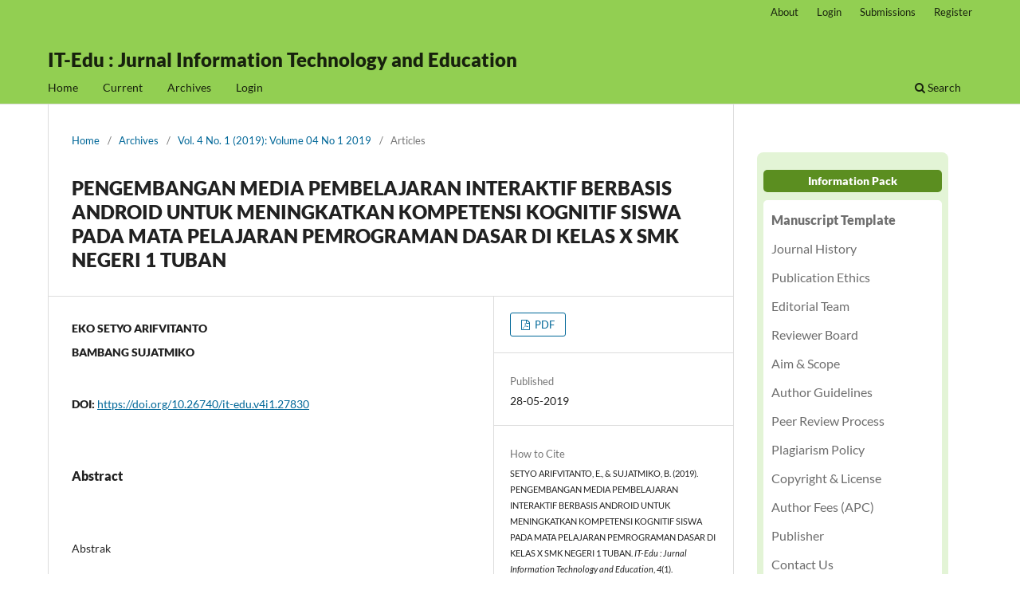

--- FILE ---
content_type: text/html; charset=utf-8
request_url: https://ejournal.unesa.ac.id/index.php/it-edu/article/view/27830
body_size: 8653
content:
<!DOCTYPE html>
<html lang="en-US" xml:lang="en-US">
<head>
	<meta charset="utf-8">
	<meta name="viewport" content="width=device-width, initial-scale=1.0">
	<title>
		PENGEMBANGAN MEDIA PEMBELAJARAN INTERAKTIF BERBASIS ANDROID UNTUK MENINGKATKAN KOMPETENSI KOGNITIF SISWA PADA MATA PELAJARAN PEMROGRAMAN DASAR DI KELAS X SMK NEGERI 1 TUBAN
							| IT-Edu : Jurnal Information Technology and Education
			</title>

	
<link rel="icon" href="https://ejournal.unesa.ac.id/public/journals/118/favicon_en_US.png">
<meta name="generator" content="Open Journal Systems 3.3.0.20">
<link rel="schema.DC" href="https://purl.org/dc/elements/1.1/" />
<meta name="DC.Creator.PersonalName" content="EKO SETYO ARIFVITANTO"/>
<meta name="DC.Creator.PersonalName" content="BAMBANG SUJATMIKO"/>
<meta name="DC.Date.created" scheme="ISO8601" content="2019-05-28"/>
<meta name="DC.Date.dateSubmitted" scheme="ISO8601" content="2019-05-28"/>
<meta name="DC.Date.issued" scheme="ISO8601" content="2019-01-07"/>
<meta name="DC.Date.modified" scheme="ISO8601" content="2019-06-13"/>
<meta name="DC.Description" xml:lang="en" content="Abstrak  Tujuan penelitian ini adalah untuk merancang dan membuat sebuah media pembelajaran interaktif berbasis android, selain itu mengetahui perbedaan hasil dari belajar siswa di kelas yang memakai media ini dengan kelas yang tidak memakai media pembelajaran ini, dan mengetahui respon dari siswa terhadap media ini. Penelitian ini menghasilkan produk berupa media pembelajaran interaktif berbasis android pada mata pelajaran pemrograman dasar kelas X. Penelitian ini menggunakan model Quasi Experimental Design, dengan desain metode yang digunakan adalah Non-Equivalent Control Group Design. Subjek uji coba dalam penelitian ini adalah siswa kelas XTKJ1 dan XTKJ2 SMKN 1 Tuban sebanyak 72 siswa. Teknik pengumpulan dari data yang digunakan yaitu dengan teknik wawancara secara langsung, dengan memakai test (tes), dan berupa lembaran angket. Berdasarkan hasil validasi yang sudah dilaksanakan oleh validator-validator yang terdiri dari validasi ahli RPP, ahli dari materi, ahli multimedia, ahli soal mata pelajaran pemrograman dasar, dan ahli angket respon siswa yaitu dengan rata-rata presentase adalah sebesar 93.66%, dan ini tergolong dalam kriteria yang sangat valid. Sedangkan, hasil dari respon siswa-siswa diperoleh persentase yaitu sebesar 92.6%, dan ini juga tergolong dalam kriteria yang sangat baik. Selain itu, berdasarkan hasil uji normalitas terdapat data yang distribusinya tidak normal, dengan begitu maka akan dilaksanakan pengujian yaitu uji non-parametrik adalah uji Mann-Whitney, diperoleh Posttest (kognitif) : Nilai mean rank posttest kelas kontrol yaitu 26.00 dan mean rank posttest kelas eksperimen 42.06 dengan nilai sig=0,001&amp;lt;0,05 yang berarti H0 telah ditolak, namun bisa dikatakan H1 diterima. Hal ini berarti ada sebuah perbedaan yang begitu signifikan. Sehingga, bisa diperoleh kesimpulan jika hasil dari belajar seorang siswa yang memakai media pembelajaran interaktif berbasis android ini menjadi lebih baik dibandingkan siswa yang tidak memakai media ini. Kata Kunci : Media Pembelajaran Interaktif, Android, Kompetensi Kognitif Abstract The purposes of this study is for design and create this media, and knowing the differences in learning outcomes of students in the class using interactive learning media based on android with classes that do not use interactive learning media based on android, and knowing students responses to interactive learning media based on android on basic programming subjects. This research produces a product in the form of an media in class X basic programming subjects. This study uses the Quasi of Experimental Design model, with the design of the method used is Non-Equivalent of Control Group the Design. The subjects of the trial in this study were 72 students of class XTKJ1 and XTKJ2 in SMKN 1 Tuban. Data collection techniques are interviews, tests, and questionnaires. Based the validation that has been carried out by all validators consisting of validation of RPP experts, material experts, multimedia experts, experts in basic programming subject matter, and expert student response questionnaires, namely with an average percentage of 93.66% included in very valid criteria. Meanwhile, the results of student responses obtained a percentage of 92.6% which entered the criteria very well. In addition, based on the results of the normality test there are abnormally distributed data, then the non-parametric test is Mann-Whitney test, obtained Posttest (cognitive): Mean value of posttest rank of control class is 26.00 and mean rank posttest experimental class 42.06 with sig = 0.001 &amp;lt;0.05 which means H0 is rejected in other words H1 is accepted. This means that there are significant differences. So that it can be concluded that student learning outcomes using this media is better than the learning outcomes of students who do not use this media  Keywords : Interactive Learning Media, Android, Cognitive Competency "/>
<meta name="DC.Format" scheme="IMT" content="application/pdf"/>
<meta name="DC.Identifier" content="27830"/>
<meta name="DC.Identifier.DOI" content="10.26740/it-edu.v4i1.27830"/>
<meta name="DC.Identifier.URI" content="https://ejournal.unesa.ac.id/index.php/it-edu/article/view/27830"/>
<meta name="DC.Language" scheme="ISO639-1" content="en"/>
<meta name="DC.Rights" content="Copyright (c)  "/>
<meta name="DC.Rights" content=""/>
<meta name="DC.Source" content="IT-Edu : Jurnal Information Technology and Education"/>
<meta name="DC.Source.ISSN" content="2540-9263"/>
<meta name="DC.Source.Issue" content="1"/>
<meta name="DC.Source.Volume" content="4"/>
<meta name="DC.Source.URI" content="https://ejournal.unesa.ac.id/index.php/it-edu"/>
<meta name="DC.Title" content="PENGEMBANGAN MEDIA PEMBELAJARAN INTERAKTIF BERBASIS ANDROID UNTUK MENINGKATKAN KOMPETENSI KOGNITIF SISWA PADA MATA PELAJARAN PEMROGRAMAN DASAR DI KELAS X SMK NEGERI 1 TUBAN"/>
<meta name="DC.Type" content="Text.Serial.Journal"/>
<meta name="DC.Type.articleType" content="Articles"/>
<meta name="gs_meta_revision" content="1.1"/>
<meta name="citation_journal_title" content="IT-Edu : Jurnal Information Technology and Education"/>
<meta name="citation_journal_abbrev" content="IT-EDU"/>
<meta name="citation_issn" content="2540-9263"/> 
<meta name="citation_author" content="EKO SETYO ARIFVITANTO"/>
<meta name="citation_author" content="BAMBANG SUJATMIKO"/>
<meta name="citation_title" content="PENGEMBANGAN MEDIA PEMBELAJARAN INTERAKTIF BERBASIS ANDROID UNTUK MENINGKATKAN KOMPETENSI KOGNITIF SISWA PADA MATA PELAJARAN PEMROGRAMAN DASAR DI KELAS X SMK NEGERI 1 TUBAN"/>
<meta name="citation_language" content="en"/>
<meta name="citation_date" content="2019/05/28"/>
<meta name="citation_volume" content="4"/>
<meta name="citation_issue" content="1"/>
<meta name="citation_doi" content="10.26740/it-edu.v4i1.27830"/>
<meta name="citation_abstract_html_url" content="https://ejournal.unesa.ac.id/index.php/it-edu/article/view/27830"/>
<meta name="citation_pdf_url" content="https://ejournal.unesa.ac.id/index.php/it-edu/article/download/27830/25459"/>
<link rel="alternate" type="application/atom+xml" href="https://ejournal.unesa.ac.id/index.php/it-edu/gateway/plugin/WebFeedGatewayPlugin/atom">
<link rel="alternate" type="application/rdf+xml" href="https://ejournal.unesa.ac.id/index.php/it-edu/gateway/plugin/WebFeedGatewayPlugin/rss">
<link rel="alternate" type="application/rss+xml" href="https://ejournal.unesa.ac.id/index.php/it-edu/gateway/plugin/WebFeedGatewayPlugin/rss2">
	<link rel="stylesheet" href="https://ejournal.unesa.ac.id/index.php/it-edu/$$$call$$$/page/page/css?name=stylesheet" type="text/css" /><link rel="stylesheet" href="https://ejournal.unesa.ac.id/index.php/it-edu/$$$call$$$/page/page/css?name=font" type="text/css" /><link rel="stylesheet" href="https://ejournal.unesa.ac.id/lib/pkp/styles/fontawesome/fontawesome.css?v=3.3.0.20" type="text/css" /><link rel="stylesheet" href="https://ejournal.unesa.ac.id/public/journals/118/styleSheet.css?d=2025-05-18+13%3A42%3A05" type="text/css" />
</head>
<body class="pkp_page_article pkp_op_view" dir="ltr">

	<div class="pkp_structure_page">

				<header class="pkp_structure_head" id="headerNavigationContainer" role="banner">
						
 <nav class="cmp_skip_to_content" aria-label="Jump to content links">
	<a href="#pkp_content_main">Skip to main content</a>
	<a href="#siteNav">Skip to main navigation menu</a>
		<a href="#pkp_content_footer">Skip to site footer</a>
</nav>

			<div class="pkp_head_wrapper">

				<div class="pkp_site_name_wrapper">
					<button class="pkp_site_nav_toggle">
						<span>Open Menu</span>
					</button>
										<div class="pkp_site_name">
																<a href="						https://ejournal.unesa.ac.id/index.php/it-edu/index
					" class="is_text">IT-Edu : Jurnal Information Technology and Education</a>
										</div>
				</div>

				
				<nav class="pkp_site_nav_menu" aria-label="Site Navigation">
					<a id="siteNav"></a>
					<div class="pkp_navigation_primary_row">
						<div class="pkp_navigation_primary_wrapper">
																				<ul id="navigationPrimary" class="pkp_navigation_primary pkp_nav_list">
								<li class="">
				<a href="https://ejournal.unesa.ac.id/index.php/it-edu/">
					Home
				</a>
							</li>
								<li class="">
				<a href="https://ejournal.unesa.ac.id/index.php/it-edu/issue/current">
					Current
				</a>
							</li>
								<li class="">
				<a href="https://ejournal.unesa.ac.id/index.php/it-edu/issue/archive">
					Archives
				</a>
							</li>
															<li class="">
				<a href="https://ejournal.unesa.ac.id/index.php/it-edu/login">
					Login
				</a>
							</li>
										</ul>

				

																						<div class="pkp_navigation_search_wrapper">
									<a href="https://ejournal.unesa.ac.id/index.php/it-edu/search" class="pkp_search pkp_search_desktop">
										<span class="fa fa-search" aria-hidden="true"></span>
										Search
									</a>
								</div>
													</div>
					</div>
					<div class="pkp_navigation_user_wrapper" id="navigationUserWrapper">
							<ul id="navigationUser" class="pkp_navigation_user pkp_nav_list">
								<li class="profile">
				<a href="https://ejournal.unesa.ac.id/index.php/it-edu/about">
					About
				</a>
							</li>
															<li class="profile">
				<a href="https://ejournal.unesa.ac.id/index.php/it-edu/login">
					Login
				</a>
							</li>
								<li class="profile">
				<a href="https://ejournal.unesa.ac.id/index.php/it-edu/about/submissions">
					Submissions
				</a>
							</li>
								<li class="profile">
				<a href="https://ejournal.unesa.ac.id/index.php/it-edu/user/register">
					Register
				</a>
							</li>
			</ul>

					</div>
				</nav>
			</div><!-- .pkp_head_wrapper -->
		</header><!-- .pkp_structure_head -->

						<div class="pkp_structure_content has_sidebar">
			<div class="pkp_structure_main" role="main">
				<a id="pkp_content_main"></a>

<div class="page page_article">
			<nav class="cmp_breadcrumbs" role="navigation" aria-label="You are here:">
	<ol>
		<li>
			<a href="https://ejournal.unesa.ac.id/index.php/it-edu/index">
				Home
			</a>
			<span class="separator">/</span>
		</li>
		<li>
			<a href="https://ejournal.unesa.ac.id/index.php/it-edu/issue/archive">
				Archives
			</a>
			<span class="separator">/</span>
		</li>
					<li>
				<a href="https://ejournal.unesa.ac.id/index.php/it-edu/issue/view/1736">
					Vol. 4 No. 1 (2019): Volume 04 No 1 2019
				</a>
				<span class="separator">/</span>
			</li>
				<li class="current" aria-current="page">
			<span aria-current="page">
									Articles
							</span>
		</li>
	</ol>
</nav>
	
		  	 <article class="obj_article_details">

		
	<h1 class="page_title">
		PENGEMBANGAN MEDIA PEMBELAJARAN INTERAKTIF BERBASIS ANDROID UNTUK MENINGKATKAN KOMPETENSI KOGNITIF SISWA PADA MATA PELAJARAN PEMROGRAMAN DASAR DI KELAS X SMK NEGERI 1 TUBAN
	</h1>

	
	<div class="row">
		<div class="main_entry">

							<section class="item authors">
					<h2 class="pkp_screen_reader">Authors</h2>
					<ul class="authors">
											<li>
							<span class="name">
								EKO SETYO ARIFVITANTO
							</span>
																				</li>
											<li>
							<span class="name">
								BAMBANG SUJATMIKO
							</span>
																				</li>
										</ul>
				</section>
			
																												<section class="item doi">
						<h2 class="label">
														DOI:
						</h2>
						<span class="value">
							<a href="https://doi.org/10.26740/it-edu.v4i1.27830">
								https://doi.org/10.26740/it-edu.v4i1.27830
							</a>
						</span>
					</section>
							
						
										<section class="item abstract">
					<h2 class="label">Abstract</h2>
					<p><br></p><p></p><p>Abstrak </p> <p></p><p>Tujuan penelitian ini adalah untuk merancang dan membuat sebuah media pembelajaran interaktif berbasis android, selain itu mengetahui perbedaan hasil dari belajar siswa di kelas yang memakai media ini dengan kelas yang tidak memakai media pembelajaran ini, dan mengetahui respon dari siswa terhadap media ini. Penelitian ini menghasilkan produk berupa media pembelajaran interaktif berbasis android pada mata pelajaran pemrograman dasar kelas X. Penelitian ini menggunakan model Quasi Experimental Design, dengan desain metode yang digunakan adalah Non-Equivalent Control Group Design. Subjek uji coba dalam penelitian ini adalah siswa kelas XTKJ1 dan XTKJ2 SMKN 1 Tuban sebanyak 72 siswa. Teknik pengumpulan dari data yang digunakan yaitu dengan teknik wawancara secara langsung, dengan memakai test (tes), dan berupa lembaran angket.</p> <p>Berdasarkan hasil validasi yang sudah dilaksanakan oleh validator-validator yang terdiri dari validasi ahli RPP, ahli dari materi, ahli multimedia, ahli soal mata pelajaran pemrograman dasar, dan ahli angket respon siswa yaitu dengan rata-rata presentase adalah sebesar 93.66%, dan ini tergolong dalam kriteria yang sangat valid. Sedangkan, hasil dari respon siswa-siswa diperoleh persentase yaitu sebesar 92.6%, dan ini juga tergolong dalam kriteria yang sangat baik. Selain itu, berdasarkan hasil uji normalitas terdapat data yang distribusinya tidak normal, dengan begitu maka akan dilaksanakan pengujian yaitu uji non-parametrik adalah uji Mann-Whitney, diperoleh Posttest (kognitif) : Nilai mean rank posttest kelas kontrol yaitu 26.00 dan mean rank posttest kelas eksperimen 42.06 dengan nilai sig=0,001&lt;0,05 yang berarti H0 telah ditolak, namun bisa dikatakan H1 diterima. Hal ini berarti ada sebuah perbedaan yang begitu signifikan. Sehingga, bisa diperoleh kesimpulan jika hasil dari belajar seorang siswa yang memakai media pembelajaran interaktif berbasis android ini menjadi lebih baik dibandingkan siswa yang tidak memakai media ini.</p> <p>Kata Kunci : Media Pembelajaran Interaktif, Android, Kompetensi Kognitif</p><p><br></p><p> </p><p>Abstract</p> <p>The purposes of this study is for design and create this media, and knowing the differences in learning outcomes of students in the class using interactive learning media based on android with classes that do not use interactive learning media based on android, and knowing students responses to interactive learning media based on android on basic programming subjects. This research produces a product in the form of an media in class X basic programming subjects. This study uses the Quasi of Experimental Design model, with the design of the method used is Non-Equivalent of Control Group the Design. The subjects of the trial in this study were 72 students of class XTKJ1 and XTKJ2 in SMKN 1 Tuban. Data collection techniques are interviews, tests, and questionnaires.</p> <p>Based the validation that has been carried out by all validators consisting of validation of RPP experts, material experts, multimedia experts, experts in basic programming subject matter, and expert student response questionnaires, namely with an average percentage of 93.66% included in very valid criteria. Meanwhile, the results of student responses obtained a percentage of 92.6% which entered the criteria very well. In addition, based on the results of the normality test there are abnormally distributed data, then the non-parametric test is Mann-Whitney test, obtained Posttest (cognitive): Mean value of posttest rank of control class is 26.00 and mean rank posttest experimental class 42.06 with sig = 0.001 &lt;0.05 which means H0 is rejected in other words H1 is accepted. This means that there are significant differences. So that it can be concluded that student learning outcomes using this media is better than the learning outcomes of students who do not use this media</p> <p></p><p> </p><p>Keywords : Interactive Learning Media, Android, Cognitive Competency</p><br><p></p> <br><br><br><br><br><br><br>
				</section>
			
			<div class="item downloads_chart">
	<h3 class="label">
		Downloads
	</h3>
	<div class="value">
		<canvas class="usageStatsGraph" data-object-type="Submission" data-object-id="27830"></canvas>
		<div class="usageStatsUnavailable" data-object-type="Submission" data-object-id="27830">
			Download data is not yet available.
		</div>
	</div>
</div>


																										
						
		</div><!-- .main_entry -->

		<div class="entry_details">

						
										<div class="item galleys">
					<h2 class="pkp_screen_reader">
						Downloads
					</h2>
					<ul class="value galleys_links">
													<li>
								
	
							

<a class="obj_galley_link pdf" href="https://ejournal.unesa.ac.id/index.php/it-edu/article/view/27830/25459">

		
	PDF

	</a>
							</li>
											</ul>
				</div>
						
						<div class="item published">
				<section class="sub_item">
					<h2 class="label">
						Published
					</h2>
					<div class="value">
																			<span>28-05-2019</span>
																	</div>
				</section>
							</div>
			
										<div class="item citation">
					<section class="sub_item citation_display">
						<h2 class="label">
							How to Cite
						</h2>
						<div class="value">
							<div id="citationOutput" role="region" aria-live="polite">
								<div class="csl-bib-body">
  <div class="csl-entry">SETYO ARIFVITANTO, E., &#38; SUJATMIKO, B. (2019). PENGEMBANGAN MEDIA PEMBELAJARAN INTERAKTIF BERBASIS ANDROID UNTUK MENINGKATKAN KOMPETENSI KOGNITIF SISWA PADA MATA PELAJARAN PEMROGRAMAN DASAR DI KELAS X SMK NEGERI 1 TUBAN. <i>IT-Edu : Jurnal Information Technology and Education</i>, <i>4</i>(1). https://doi.org/10.26740/it-edu.v4i1.27830</div>
</div>
							</div>
							<div class="citation_formats">
								<button class="cmp_button citation_formats_button" aria-controls="cslCitationFormats" aria-expanded="false" data-csl-dropdown="true">
									More Citation Formats
								</button>
								<div id="cslCitationFormats" class="citation_formats_list" aria-hidden="true">
									<ul class="citation_formats_styles">
																					<li>
												<a
													aria-controls="citationOutput"
													href="https://ejournal.unesa.ac.id/index.php/it-edu/citationstylelanguage/get/acm-sig-proceedings?submissionId=27830&amp;publicationId=23267"
													data-load-citation
													data-json-href="https://ejournal.unesa.ac.id/index.php/it-edu/citationstylelanguage/get/acm-sig-proceedings?submissionId=27830&amp;publicationId=23267&amp;return=json"
												>
													ACM
												</a>
											</li>
																					<li>
												<a
													aria-controls="citationOutput"
													href="https://ejournal.unesa.ac.id/index.php/it-edu/citationstylelanguage/get/acs-nano?submissionId=27830&amp;publicationId=23267"
													data-load-citation
													data-json-href="https://ejournal.unesa.ac.id/index.php/it-edu/citationstylelanguage/get/acs-nano?submissionId=27830&amp;publicationId=23267&amp;return=json"
												>
													ACS
												</a>
											</li>
																					<li>
												<a
													aria-controls="citationOutput"
													href="https://ejournal.unesa.ac.id/index.php/it-edu/citationstylelanguage/get/apa?submissionId=27830&amp;publicationId=23267"
													data-load-citation
													data-json-href="https://ejournal.unesa.ac.id/index.php/it-edu/citationstylelanguage/get/apa?submissionId=27830&amp;publicationId=23267&amp;return=json"
												>
													APA
												</a>
											</li>
																					<li>
												<a
													aria-controls="citationOutput"
													href="https://ejournal.unesa.ac.id/index.php/it-edu/citationstylelanguage/get/associacao-brasileira-de-normas-tecnicas?submissionId=27830&amp;publicationId=23267"
													data-load-citation
													data-json-href="https://ejournal.unesa.ac.id/index.php/it-edu/citationstylelanguage/get/associacao-brasileira-de-normas-tecnicas?submissionId=27830&amp;publicationId=23267&amp;return=json"
												>
													ABNT
												</a>
											</li>
																					<li>
												<a
													aria-controls="citationOutput"
													href="https://ejournal.unesa.ac.id/index.php/it-edu/citationstylelanguage/get/chicago-author-date?submissionId=27830&amp;publicationId=23267"
													data-load-citation
													data-json-href="https://ejournal.unesa.ac.id/index.php/it-edu/citationstylelanguage/get/chicago-author-date?submissionId=27830&amp;publicationId=23267&amp;return=json"
												>
													Chicago
												</a>
											</li>
																					<li>
												<a
													aria-controls="citationOutput"
													href="https://ejournal.unesa.ac.id/index.php/it-edu/citationstylelanguage/get/harvard-cite-them-right?submissionId=27830&amp;publicationId=23267"
													data-load-citation
													data-json-href="https://ejournal.unesa.ac.id/index.php/it-edu/citationstylelanguage/get/harvard-cite-them-right?submissionId=27830&amp;publicationId=23267&amp;return=json"
												>
													Harvard
												</a>
											</li>
																					<li>
												<a
													aria-controls="citationOutput"
													href="https://ejournal.unesa.ac.id/index.php/it-edu/citationstylelanguage/get/ieee?submissionId=27830&amp;publicationId=23267"
													data-load-citation
													data-json-href="https://ejournal.unesa.ac.id/index.php/it-edu/citationstylelanguage/get/ieee?submissionId=27830&amp;publicationId=23267&amp;return=json"
												>
													IEEE
												</a>
											</li>
																					<li>
												<a
													aria-controls="citationOutput"
													href="https://ejournal.unesa.ac.id/index.php/it-edu/citationstylelanguage/get/modern-language-association?submissionId=27830&amp;publicationId=23267"
													data-load-citation
													data-json-href="https://ejournal.unesa.ac.id/index.php/it-edu/citationstylelanguage/get/modern-language-association?submissionId=27830&amp;publicationId=23267&amp;return=json"
												>
													MLA
												</a>
											</li>
																					<li>
												<a
													aria-controls="citationOutput"
													href="https://ejournal.unesa.ac.id/index.php/it-edu/citationstylelanguage/get/turabian-fullnote-bibliography?submissionId=27830&amp;publicationId=23267"
													data-load-citation
													data-json-href="https://ejournal.unesa.ac.id/index.php/it-edu/citationstylelanguage/get/turabian-fullnote-bibliography?submissionId=27830&amp;publicationId=23267&amp;return=json"
												>
													Turabian
												</a>
											</li>
																					<li>
												<a
													aria-controls="citationOutput"
													href="https://ejournal.unesa.ac.id/index.php/it-edu/citationstylelanguage/get/vancouver?submissionId=27830&amp;publicationId=23267"
													data-load-citation
													data-json-href="https://ejournal.unesa.ac.id/index.php/it-edu/citationstylelanguage/get/vancouver?submissionId=27830&amp;publicationId=23267&amp;return=json"
												>
													Vancouver
												</a>
											</li>
																			</ul>
																			<div class="label">
											Download Citation
										</div>
										<ul class="citation_formats_styles">
																							<li>
													<a href="https://ejournal.unesa.ac.id/index.php/it-edu/citationstylelanguage/download/ris?submissionId=27830&amp;publicationId=23267">
														<span class="fa fa-download"></span>
														Endnote/Zotero/Mendeley (RIS)
													</a>
												</li>
																							<li>
													<a href="https://ejournal.unesa.ac.id/index.php/it-edu/citationstylelanguage/download/bibtex?submissionId=27830&amp;publicationId=23267">
														<span class="fa fa-download"></span>
														BibTeX
													</a>
												</li>
																					</ul>
																	</div>
							</div>
						</div>
					</section>
				</div>
			
										<div class="item issue">

											<section class="sub_item">
							<h2 class="label">
								Issue
							</h2>
							<div class="value">
								<a class="title" href="https://ejournal.unesa.ac.id/index.php/it-edu/issue/view/1736">
									Vol. 4 No. 1 (2019): Volume 04 No 1 2019
								</a>
							</div>
						</section>
					
											<section class="sub_item">
							<h2 class="label">
								Section
							</h2>
							<div class="value">
								Articles
							</div>
						</section>
					
									</div>
			
															
						
			

		</div><!-- .entry_details -->
	</div><!-- .row --> <img src="https://journal.unesa.ac.id/public/site/grafik.png">  Abstract views: 389
                                                        ,<img src="https://journal.unesa.ac.id/public/site/pdf.png"> PDF Downloads: 163
                                
</article>

	<div id="articlesBySameAuthorList">
						<h3>Most read articles by the same author(s)</h3>

			<ul>
																													<li>
													Rizaldy Fatha Pringgar,
													Bambang Sujatmiko,
												<a href="https://ejournal.unesa.ac.id/index.php/it-edu/article/view/37489">
							PENELITIAN KEPUSTAKAAN (LIBRARY RESEARCH) MODUL PEMBELAJARAN BERBASIS AUGMENTED REALITY PADA PEMBELAJARAN SISWA
						</a>,
						<a href="https://ejournal.unesa.ac.id/index.php/it-edu/issue/view/2061">
							IT-Edu : Jurnal Information Technology and Education: Vol. 5 No. 1 (2020): Volume 05 No 1 2020
						</a>
					</li>
																													<li>
													ILMI RAMADHANA,
													BAMBANG SUJATMIKO,
												<a href="https://ejournal.unesa.ac.id/index.php/it-edu/article/view/24755">
							PENGEMBANGAN APLIKASI KAMUS BAHASA PEMROGRAMAN C++ BERBASIS ANDROID UNTUK MENINGKATKAN KOMPETENSI KOGNITIF MATA KULIAH STRUKTUR DATA
						</a>,
						<a href="https://ejournal.unesa.ac.id/index.php/it-edu/issue/view/1413">
							IT-Edu : Jurnal Information Technology and Education: Vol. 3 No. 1 (2018): Volume 03 No 1 2018
						</a>
					</li>
																													<li>
													Indiastanti Nurfadhilah Trianto,
													Bambang Sujatmiko,
												<a href="https://ejournal.unesa.ac.id/index.php/it-edu/article/view/43271">
							STUDI LITERATUR ANALISIS PENERAPAN MODEL PEMBELAJARAN INKUIRI DALAM KURIKULUM 2013 (K-13) PADA SISWA MENENGAH ATAS
						</a>,
						<a href="https://ejournal.unesa.ac.id/index.php/it-edu/issue/view/3189">
							IT-Edu : Jurnal Information Technology and Education: Vol. 6 No. 2 (2021): Volume 06 No 2 2021
						</a>
					</li>
																													<li>
													Febri Nur Ulumudin,
													Bambang Sujatmiko,
												<a href="https://ejournal.unesa.ac.id/index.php/it-edu/article/view/56999">
							PENGEMBANGAN MEDIA PEMBELAJARAN BERBASIS GAME EDUKASI RUNNING MAZE UNTUK MENINGKATKAN KOMPETENSI MEMPROGRAM SISWA PADA MATA PELAJARAN PEMROGRAMAN DASAR
						</a>,
						<a href="https://ejournal.unesa.ac.id/index.php/it-edu/issue/view/2952">
							IT-Edu : Jurnal Information Technology and Education: Vol. 8 No. 3 (2023): Volume 08 No 3 2023
						</a>
					</li>
																													<li>
													Faishal Rusydan,
													Bambang Sujatmiko,
												<a href="https://ejournal.unesa.ac.id/index.php/it-edu/article/view/42528">
							STUDI LITERATUR EFEK MODEL PEMBELAJARAN PROJECT BASED LEARNING TERHADAP KEAHLIAN PEMECAHAN MASALAH PADA PESERTA DIDIK REKAYASA PERANGKAT LUNAK DI SEKOLAH MENENGAH KEJURUAN
						</a>,
						<a href="https://ejournal.unesa.ac.id/index.php/it-edu/issue/view/3189">
							IT-Edu : Jurnal Information Technology and Education: Vol. 6 No. 2 (2021): Volume 06 No 2 2021
						</a>
					</li>
																													<li>
													BAYU HERMAWAN ADI PRATAMA,
													BAMBANG SUJATMIKO,
												<a href="https://ejournal.unesa.ac.id/index.php/it-edu/article/view/26431">
							ANALISIS PENGARUH NILAI TES POTENSI AKADEMIK PADA EVALUASI PEMROGRAMAN DASAR TERHADAP MOTIVASI DAN KEMAMPUAN PEMROGRAMAN
						</a>,
						<a href="https://ejournal.unesa.ac.id/index.php/it-edu/issue/view/3185">
							IT-Edu : Jurnal Information Technology and Education: Vol. 3 No. 2 (2018): Volume 03 No 2 2018
						</a>
					</li>
																													<li>
													Ahmad Rafly Irham Farizi,
													Bambang Sujatmiko,
												<a href="https://ejournal.unesa.ac.id/index.php/it-edu/article/view/42527">
							EFEKTIVITAS PEMANFAATAN CLOUD COMPUTING BERBASIS SOFTWARE AS A SERVICE (ONLINEGDB COMPILER) UNTUK MENINGKATKAN KOMPETENSI SISWA PADA MATA PELAJARAN PEMROGRAMAN DASAR SELAMA PANDEMI DI SMKN 1 SURABAYA
						</a>,
						<a href="https://ejournal.unesa.ac.id/index.php/it-edu/issue/view/3189">
							IT-Edu : Jurnal Information Technology and Education: Vol. 6 No. 2 (2021): Volume 06 No 2 2021
						</a>
					</li>
																													<li>
													Prambayu Rehyta Muryandari,
													Bambang Sujatmiko,
												<a href="https://ejournal.unesa.ac.id/index.php/it-edu/article/view/68124">
							Implementasi Model Addie Dalam Pengembangan Media Pembelajaran Berbasis Web Untuk  Meningkatkan Keahlian Pemrograman Dasar Di SMKN 1 Wonoasri
						</a>,
						<a href="https://ejournal.unesa.ac.id/index.php/it-edu/issue/view/3442">
							IT-Edu : Jurnal Information Technology and Education: Vol. 10 No. 02 (2025): Volume 10 No 02 2025
						</a>
					</li>
																													<li>
													Ikhlasul Amalia,
													Bambang Sujatmiko,
												<a href="https://ejournal.unesa.ac.id/index.php/it-edu/article/view/50147">
							PENGEMBANGAN E-MODUL BERBANTUAN FLIPBOOK BERBASIS PJBL GUNA MENINGKATKAN HASIL BELAJAR SISWA PADA MATA PELAJARAN TEKNIK ANIMASI 2D DAN 3D KELAS XI MULTIMEDIA (STUDI KASUS: SMKN 2 SINGOSARI)
						</a>,
						<a href="https://ejournal.unesa.ac.id/index.php/it-edu/issue/view/3191">
							IT-Edu : Jurnal Information Technology and Education: Vol. 7 No. 3 (2022): Volume 07 No 3 2022
						</a>
					</li>
																													<li>
													Madelin Christina Purba,
													Bambang Sujatmiko,
												<a href="https://ejournal.unesa.ac.id/index.php/it-edu/article/view/55850">
							PENGEMBANGAN E-MODUL INTERAKTIF BERBASIS WEBSITE DENGAN MODEL PEMBELAJARAN PROJECT BASED LEARNING UNTUK MENINGKATKAN MINAT BELAJAR SISWA PADA MATA PELAJARAN PKWU DI SMKN 10 SURABAYA
						</a>,
						<a href="https://ejournal.unesa.ac.id/index.php/it-edu/issue/view/2757">
							IT-Edu : Jurnal Information Technology and Education: Vol. 8 No. 1 (2023): Volume 08 No 1 2023
						</a>
					</li>
							</ul>
			<div id="articlesBySameAuthorPages">
				<strong>1</strong>&nbsp;<a href="https://ejournal.unesa.ac.id/index.php/it-edu/article/view/27830?articlesBySameAuthorPage=2#articlesBySameAuthor">2</a>&nbsp;<a href="https://ejournal.unesa.ac.id/index.php/it-edu/article/view/27830?articlesBySameAuthorPage=3#articlesBySameAuthor">3</a>&nbsp;<a href="https://ejournal.unesa.ac.id/index.php/it-edu/article/view/27830?articlesBySameAuthorPage=4#articlesBySameAuthor">4</a>&nbsp;<a href="https://ejournal.unesa.ac.id/index.php/it-edu/article/view/27830?articlesBySameAuthorPage=5#articlesBySameAuthor">5</a>&nbsp;<a href="https://ejournal.unesa.ac.id/index.php/it-edu/article/view/27830?articlesBySameAuthorPage=6#articlesBySameAuthor">6</a>&nbsp;<a href="https://ejournal.unesa.ac.id/index.php/it-edu/article/view/27830?articlesBySameAuthorPage=7#articlesBySameAuthor">7</a>&nbsp;<a href="https://ejournal.unesa.ac.id/index.php/it-edu/article/view/27830?articlesBySameAuthorPage=2#articlesBySameAuthor">&gt;</a>&nbsp;<a href="https://ejournal.unesa.ac.id/index.php/it-edu/article/view/27830?articlesBySameAuthorPage=7#articlesBySameAuthor">&gt;&gt;</a>&nbsp;
			</div>
			</div>


</div><!-- .page -->

	</div><!-- pkp_structure_main -->

									<div class="pkp_structure_sidebar left" role="complementary" aria-label="Sidebar">
				<div class="pkp_block block_custom" id="customblock-main-menu">
	<h2 class="title pkp_screen_reader">main-menu</h2>
	<div class="content">
		<!-- Sidebar Menu -->
<div style="width: 100%; padding: 8px; background-color: #e3f4d6; border-radius: 8px;"><!-- Header -->
<h3 style="font-size: 14px; margin-bottom: 10px; text-align: center; color: #ffffff; background-color: #5b8e20; padding: 4px 8px; border-radius: 5px;">Information Pack</h3>
<!-- Kotak Putih Berisi Menu -->
<div style="background-color: #ffffff; padding: 10px; border-radius: 5px;">
<ul style="list-style: none; padding-left: 0; margin: 0; font-size: 16px;">
<li style="margin-bottom: 6px;"><a style="text-decoration: none; font-weight: bold; color: #6e6e6e;" href="https://docs.google.com/document/d/11ZXGNDw3AyJ2-rZwkKSB33t9Zj_OCyFv/edit">Manuscript Template</a></li>
<li style="margin-bottom: 6px;"><a style="text-decoration: none; color: #6e6e6e;" href="https://ejournal.unesa.ac.id/index.php/it-edu/issue/archive">Journal History</a></li>
<li style="margin-bottom: 6px;"><a style="text-decoration: none; color: #6e6e6e;" href="https://ejournal.unesa.ac.id/index.php/it-edu/journal-ethics-statement">Publication Ethics</a></li>
<li style="margin-bottom: 6px;"><a style="text-decoration: none; color: #6e6e6e;" href="https://ejournal.unesa.ac.id/index.php/it-edu/editorial-team">Editorial Team</a></li>
<li style="margin-bottom: 6px;"><a style="text-decoration: none; color: #6e6e6e;" href="https://ejournal.unesa.ac.id/index.php/it-edu/reviewer">Reviewer Board</a></li>
<li style="margin-bottom: 6px;"><a style="text-decoration: none; color: #6e6e6e;" href="https://ejournal.unesa.ac.id/index.php/it-edu/focus-and-scope">Aim &amp; Scope</a></li>
<li style="margin-bottom: 6px;"><a style="text-decoration: none; color: #6e6e6e;" href="https://ejournal.unesa.ac.id/index.php/it-edu/author-guidelines">Author Guidelines</a></li>
<li style="margin-bottom: 6px;"><a style="text-decoration: none; color: #6e6e6e;" href="https://ejournal.unesa.ac.id/index.php/it-edu/peer-review-process">Peer Review Process</a></li>
<li style="margin-bottom: 6px;"><a style="text-decoration: none; color: #6e6e6e;" href="https://ejournal.unesa.ac.id/index.php/it-edu/plagiarism-check">Plagiarism Policy</a></li>
<li style="margin-bottom: 6px;"><a style="text-decoration: none; color: #6e6e6e;" href="https://ejournal.unesa.ac.id/index.php/it-edu/copyright-notice">Copyright &amp; License</a></li>
<li style="margin-bottom: 6px;"><a style="text-decoration: none; color: #6e6e6e;" href="https://ejournal.unesa.ac.id/index.php/it-edu/article-processing-charge">Author Fees (APC)</a></li>
<li style="margin-bottom: 6px;"><a style="text-decoration: none; color: #6e6e6e;" href="https://ejournal.unesa.ac.id/index.php/it-edu/publisher">Publisher</a></li>
<li style="margin-bottom: 6px;"><a style="text-decoration: none; color: #6e6e6e;" title="Advertising Policy" href="https://ejournal.unesa.ac.id/index.php/it-edu/contact-us">Contact Us</a></li>
<li style="margin-bottom: 6px;"><a style="text-decoration: none; color: #6e6e6e;" title="Advertising Policy" href="https://ejournal.unesa.ac.id/index.php/it-edu/advertising-policy">Abstracting &amp; Indexing</a></li>
</ul>
</div>
</div>
	</div>
</div>
<div class="pkp_block block_custom" id="customblock-indexing">
	<h2 class="title pkp_screen_reader">Indexing</h2>
	<div class="content">
		<div style="width: 100%; padding: 8px; background-color: #e3f4d6; border-radius: 8px;">
<h3 style="font-size: 14px; margin-bottom: 10px; text-align: center; color: #ffffff; background-color: #5b8e20; padding: 4px 8px; border-radius: 5px;">Indexing</h3>
<div style="margin-bottom: 10px; background-color: #ffffff; padding: 6px; border-radius: 5px; box-shadow: 0 0 3px rgba(0, 0, 0, 0.1); min-height: 80px; display: flex; align-items: center; justify-content: center;"><a style="text-decoration: none;" href="https://scholar.google.com/citations?user=wl9MBhQAAAAJ" target="_blank" rel="noopener"> <img style="max-width: 100%; max-height: 50px; object-fit: contain;" src="https://progres.id/wp-content/uploads/2023/11/logo-google-scholar.png" alt="Mendeley"> </a></div>
<div style="margin-bottom: 10px; background-color: #ffffff; padding: 6px; border-radius: 5px; box-shadow: 0 0 3px rgba(0, 0, 0, 0.1); min-height: 80px; display: flex; align-items: center; justify-content: center;"><a style="text-decoration: none;" href="https://app.dimensions.ai/discover/publication?search_mode=content&amp;and_facet_source_title=jour.1479456" target="_blank" rel="noopener"> <img style="max-width: 100%; max-height: 50px; object-fit: contain;" src="https://jurnalinterest.com/public/site/images/abdush/Dimensions-logo2.png" alt="Crossref"> </a></div>
<div style="margin-bottom: 10px; background-color: #ffffff; padding: 6px; border-radius: 5px; box-shadow: 0 0 3px rgba(0, 0, 0, 0.1); min-height: 80px; display: flex; align-items: center; justify-content: center;"><a style="text-decoration: none;" href="https://doi.crossref.org/simpleTextQuery" target="_blank" rel="noopener"> <img style="max-width: 100%; max-height: 50px; object-fit: contain;" src="https://cdn.unydevelopernetwork.com/ejournals-umuka/crossref.png" alt="Crossref"> </a></div>
<div style="margin-bottom: 10px; background-color: #ffffff; padding: 6px; border-radius: 5px; box-shadow: 0 0 3px rgba(0, 0, 0, 0.1); min-height: 80px; display: flex; align-items: center; justify-content: center;"><a style="text-decoration: none;" href="https://garuda.kemdikbud.go.id/journal/view/37385" target="_blank" rel="noopener"> <img style="max-width: 100%; max-height: 50px; object-fit: contain;" src="https://journal.unhas.ac.id/public/site/images/ecosolum/garuda11.png" alt="Turnitin"> </a></div>
</div>
	</div>
</div>
<div class="pkp_block block_custom" id="customblock-recommended-tools">
	<h2 class="title pkp_screen_reader">Recommended Tools</h2>
	<div class="content">
		<div style="width: 100%; padding: 8px; background-color: #e3f4d6; border-radius: 8px;">
<h3 style="font-size: 14px; margin-bottom: 10px; text-align: center; color: #ffffff; background-color: #5b8e20; padding: 4px 8px; border-radius: 5px;">Tools</h3>
<div style="margin-bottom: 10px; background-color: #ffffff; padding: 6px; border-radius: 5px; box-shadow: 0 0 3px rgba(0, 0, 0, 0.1); min-height: 80px; display: flex; align-items: center; justify-content: center;"><a style="text-decoration: none;" href="https://www.mendeley.com/reference-management/web-importer" target="_blank" rel="noopener"> <img style="max-width: 100%; max-height: 50px; object-fit: contain;" src="https://cdn.unydevelopernetwork.com/ejournals-umuka/mendeley.png" alt="Mendeley"> </a></div>
<div style="margin-bottom: 10px; background-color: #ffffff; padding: 6px; border-radius: 5px; box-shadow: 0 0 3px rgba(0, 0, 0, 0.1); min-height: 80px; display: flex; align-items: center; justify-content: center;"><a style="text-decoration: none;" href="https://www.turnitin.com/login_page.asp" target="_blank" rel="noopener"> <img style="max-width: 100%; max-height: 50px; object-fit: contain;" src="https://cdn.unydevelopernetwork.com/ejournals-umuka/turnitin.png" alt="Turnitin"> </a></div>
<div style="margin-bottom: 0; background-color: #ffffff; padding: 6px; border-radius: 5px; box-shadow: 0 0 3px rgba(0, 0, 0, 0.1); min-height: 80px; display: flex; align-items: center; justify-content: center;"><a style="text-decoration: none;" href="https://openjournalsystems.com/" target="_blank" rel="noopener"> <img style="max-width: 100%; max-height: 50px; object-fit: contain;" src="https://cdn.unydevelopernetwork.com/ejournals-umuka/ojs.png" alt="Open Journal Systems"> </a></div>
</div>
	</div>
</div>
<div class="pkp_block block_custom" id="customblock-visitor">
	<h2 class="title pkp_screen_reader">Visitor</h2>
	<div class="content">
		<div style="width: 100%; padding: 8px; background-color: #e3f4d6; border-radius: 8px;">
<h3 style="font-size: 14px; margin-bottom: 10px; text-align: center; color: #ffffff; background-color: #5b8e20; padding: 4px 8px; border-radius: 5px;">Visitor</h3>
<div style="margin-bottom: 0; background-color: #ffffff; padding: 6px; border-radius: 5px; box-shadow: 0 0 3px rgba(0, 0, 0, 0.1); min-height: 80px; display: flex; flex-direction: column; align-items: center; justify-content: center;"><a style="text-decoration: none;" title="Web Analytics" href="https://statcounter.com/" target="_blank" rel="noopener"> <img style="max-width: 100%; max-height: 50px; object-fit: contain; margin-bottom: 5px;" src="https://c.statcounter.com/13031552/0/b9b5c141/0/" alt="Web Analytics"> </a> <a style="font-size: 12px; color: #5b8e20; text-decoration: none;" href="https://statcounter.com/p13031552/?guest=1" target="_blank" rel="noopener">View My Stats</a></div>
<div style="margin-bottom: 10px; background-color: #ffffff; padding: 6px; border-radius: 5px; box-shadow: 0 0 3px rgba(0, 0, 0, 0.1); min-height: 80px; display: flex; align-items: center; justify-content: center;"><a style="text-decoration: none;" href="https://info.flagcounter.com/lJX0" target="_blank" rel="noopener"> <img style="max-width: 100%; max-height: 100%;" src="https://s11.flagcounter.com/count2/YOURCODE/bg_FFFFFF/txt_000000/border_CCCCCC/columns_2/maxflags_20/viewers_0/labels_1/pageviews_1/flags_0/percent_0/" alt="Flag Counter" border="0"> </a></div>
</div>
	</div>
</div>

			</div><!-- pkp_sidebar.left -->
			</div><!-- pkp_structure_content -->

<div class="pkp_structure_footer_wrapper" role="contentinfo">
	<a id="pkp_content_footer"></a>

	<div class="pkp_structure_footer">

					<div class="pkp_footer_content">
				<hr />
<table>
<tbody>
<tr>
<td><img src="https://ejournal.unesa.ac.id/public/site/images/itedu/logo-universitas-negeri-surabaya-terbaru-1-3.png" alt="" width="120" height="130" /></td>
<td>
<p>This journal is published by the <a href="http://journal.unesa.ac.id/" target="_blank" rel="noopener">University Open Journal System </a>, <a href="https://www.unesa.ac.id/">Universitas Negeri Surabaya</a>. Copyright of Journal of Information Engineering and Educational Technology (<a href="http://u.lipi.go.id/1464854832" target="_blank" rel="noopener"><strong>e-ISSN: 2549-869X</strong></a>). </p>
<a title="Web Analytics" href="https://statcounter.com/" target="_blank" rel="noopener"><img src="https://c.statcounter.com/13031552/0/b9b5c141/0/" alt="Web Analytics" /></a> <a href="https://statcounter.com/p13031552/?guest=1">View My Stats</a></td>
</tr>
<tr>
<td> </td>
<td> </td>
</tr>
</tbody>
</table>
			</div>
		
		<div class="pkp_brand_footer" role="complementary">
			<a href="https://ejournal.unesa.ac.id/index.php/it-edu/about/aboutThisPublishingSystem">
				<img alt="More information about the publishing system, Platform and Workflow by OJS/PKP." src="https://ejournal.unesa.ac.id/templates/images/ojs_brand.png">
			</a>
		</div>
	</div>
</div><!-- pkp_structure_footer_wrapper -->

</div><!-- pkp_structure_page -->

<script src="https://ejournal.unesa.ac.id/lib/pkp/lib/vendor/components/jquery/jquery.js?v=3.3.0.20" type="091fb3f4a155bacfd3adf069-text/javascript"></script><script src="https://ejournal.unesa.ac.id/lib/pkp/lib/vendor/components/jqueryui/jquery-ui.js?v=3.3.0.20" type="091fb3f4a155bacfd3adf069-text/javascript"></script><script src="https://ejournal.unesa.ac.id/plugins/themes/default/js/lib/popper/popper.js?v=3.3.0.20" type="091fb3f4a155bacfd3adf069-text/javascript"></script><script src="https://ejournal.unesa.ac.id/plugins/themes/default/js/lib/bootstrap/util.js?v=3.3.0.20" type="091fb3f4a155bacfd3adf069-text/javascript"></script><script src="https://ejournal.unesa.ac.id/plugins/themes/default/js/lib/bootstrap/dropdown.js?v=3.3.0.20" type="091fb3f4a155bacfd3adf069-text/javascript"></script><script src="https://ejournal.unesa.ac.id/plugins/themes/default/js/main.js?v=3.3.0.20" type="091fb3f4a155bacfd3adf069-text/javascript"></script><script src="https://ejournal.unesa.ac.id/plugins/generic/citationStyleLanguage/js/articleCitation.js?v=3.3.0.20" type="091fb3f4a155bacfd3adf069-text/javascript"></script><script type="091fb3f4a155bacfd3adf069-text/javascript">var pkpUsageStats = pkpUsageStats || {};pkpUsageStats.data = pkpUsageStats.data || {};pkpUsageStats.data.Submission = pkpUsageStats.data.Submission || {};pkpUsageStats.data.Submission[27830] = {"data":{"2021":{"1":1,"2":0,"3":0,"4":0,"5":0,"6":3,"7":2,"8":1,"9":2,"10":3,"11":1,"12":3},"2022":{"1":2,"2":4,"3":7,"4":6,"5":3,"6":3,"7":0,"8":2,"9":1,"10":3,"11":4,"12":9},"2023":{"1":1,"2":3,"3":5,"4":2,"5":10,"6":6,"7":3,"8":7,"9":0,"10":2,"11":2,"12":0},"2024":{"1":3,"2":1,"3":4,"4":5,"5":3,"6":2,"7":0,"8":0,"9":0,"10":0,"11":0,"12":2},"2025":{"1":4,"2":0,"3":0,"4":3,"5":2,"6":6,"7":11,"8":2,"9":2,"10":4,"11":4,"12":4}},"label":"All Downloads","color":"79,181,217","total":163};</script><script src="https://cdnjs.cloudflare.com/ajax/libs/Chart.js/2.0.1/Chart.js?v=3.3.0.20" type="091fb3f4a155bacfd3adf069-text/javascript"></script><script type="091fb3f4a155bacfd3adf069-text/javascript">var pkpUsageStats = pkpUsageStats || {};pkpUsageStats.locale = pkpUsageStats.locale || {};pkpUsageStats.locale.months = ["Jan","Feb","Mar","Apr","May","Jun","Jul","Aug","Sep","Oct","Nov","Dec"];pkpUsageStats.config = pkpUsageStats.config || {};pkpUsageStats.config.chartType = "bar";</script><script src="https://ejournal.unesa.ac.id/plugins/generic/usageStats/js/UsageStatsFrontendHandler.js?v=3.3.0.20" type="091fb3f4a155bacfd3adf069-text/javascript"></script>


<script src="/cdn-cgi/scripts/7d0fa10a/cloudflare-static/rocket-loader.min.js" data-cf-settings="091fb3f4a155bacfd3adf069-|49" defer></script></body>
</html>


--- FILE ---
content_type: text/css;charset=UTF-8
request_url: https://ejournal.unesa.ac.id/index.php/it-edu/$$$call$$$/page/page/css?name=font
body_size: -166
content:
@font-face{font-family:'Lato';font-style:normal;font-weight:400;src:url('//ejournal.unesa.ac.id/plugins/themes/default/fonts/lato-v17-latin-ext_latin-regular.eot');src:local(''),url('//ejournal.unesa.ac.id/plugins/themes/default/fonts/lato-v17-latin-ext_latin-regular.eot?#iefix') format('embedded-opentype'),url('//ejournal.unesa.ac.id/plugins/themes/default/fonts/lato-v17-latin-ext_latin-regular.woff2') format('woff2'),url('//ejournal.unesa.ac.id/plugins/themes/default/fonts/lato-v17-latin-ext_latin-regular.woff') format('woff'),url('//ejournal.unesa.ac.id/plugins/themes/default/fonts/lato-v17-latin-ext_latin-regular.ttf') format('truetype'),url('//ejournal.unesa.ac.id/plugins/themes/default/fonts/lato-v17-latin-ext_latin-regular.svg#Lato') format('svg');font-display:swap}@font-face{font-family:'Lato';font-style:italic;font-weight:400;src:url('//ejournal.unesa.ac.id/plugins/themes/default/fonts/lato-v17-latin-ext_latin-italic.eot');src:local(''),url('//ejournal.unesa.ac.id/plugins/themes/default/fonts/lato-v17-latin-ext_latin-italic.eot?#iefix') format('embedded-opentype'),url('//ejournal.unesa.ac.id/plugins/themes/default/fonts/lato-v17-latin-ext_latin-italic.woff2') format('woff2'),url('//ejournal.unesa.ac.id/plugins/themes/default/fonts/lato-v17-latin-ext_latin-italic.woff') format('woff'),url('//ejournal.unesa.ac.id/plugins/themes/default/fonts/lato-v17-latin-ext_latin-italic.ttf') format('truetype'),url('//ejournal.unesa.ac.id/plugins/themes/default/fonts/lato-v17-latin-ext_latin-italic.svg#Lato') format('svg');font-display:swap}@font-face{font-family:'Lato';font-style:normal;font-weight:900;src:url('//ejournal.unesa.ac.id/plugins/themes/default/fonts/lato-v17-latin-ext_latin-900.eot');src:local(''),url('//ejournal.unesa.ac.id/plugins/themes/default/fonts/lato-v17-latin-ext_latin-900.eot?#iefix') format('embedded-opentype'),url('//ejournal.unesa.ac.id/plugins/themes/default/fonts/lato-v17-latin-ext_latin-900.woff2') format('woff2'),url('//ejournal.unesa.ac.id/plugins/themes/default/fonts/lato-v17-latin-ext_latin-900.woff') format('woff'),url('//ejournal.unesa.ac.id/plugins/themes/default/fonts/lato-v17-latin-ext_latin-900.ttf') format('truetype'),url('//ejournal.unesa.ac.id/plugins/themes/default/fonts/lato-v17-latin-ext_latin-900.svg#Lato') format('svg');font-display:swap}@font-face{font-family:'Lato';font-style:italic;font-weight:900;src:url('//ejournal.unesa.ac.id/plugins/themes/default/fonts/lato-v17-latin-ext_latin-900italic.eot');src:local(''),url('//ejournal.unesa.ac.id/plugins/themes/default/fonts/lato-v17-latin-ext_latin-900italic.eot?#iefix') format('embedded-opentype'),url('//ejournal.unesa.ac.id/plugins/themes/default/fonts/lato-v17-latin-ext_latin-900italic.woff2') format('woff2'),url('//ejournal.unesa.ac.id/plugins/themes/default/fonts/lato-v17-latin-ext_latin-900italic.woff') format('woff'),url('//ejournal.unesa.ac.id/plugins/themes/default/fonts/lato-v17-latin-ext_latin-900italic.ttf') format('truetype'),url('//ejournal.unesa.ac.id/plugins/themes/default/fonts/lato-v17-latin-ext_latin-900italic.svg#Lato') format('svg');font-display:swap}

--- FILE ---
content_type: text/css
request_url: https://ejournal.unesa.ac.id/public/journals/118/styleSheet.css?d=2025-05-18+13%3A42%3A05
body_size: -406
content:
.pkp_site_name .is_img img {
display: inline-block;
max-height: 165px;
max-width: 10000%;
with: auto;
height: auto
}
